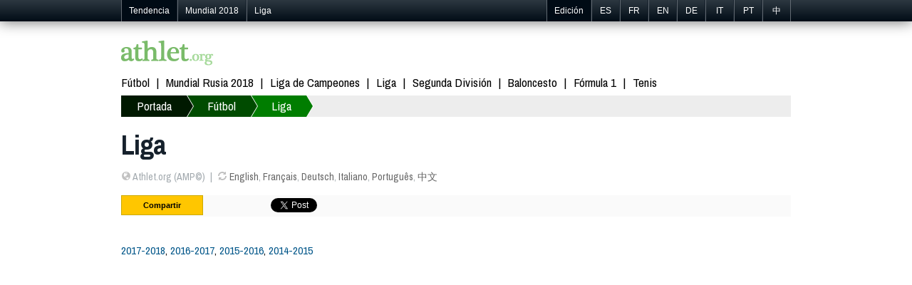

--- FILE ---
content_type: text/html; charset=utf-8
request_url: https://es.athlet.org/futbol/liga
body_size: 3706
content:
<!doctype html><html itemscope="1" itemtype="http://schema.org/WebPage">

<head>

<meta http-equiv="Content-Type" content="text/html; charset=UTF-8">
<link rel="shortcut icon" type="image/x-icon" href="/jdd/public/images/athlet/favicon.png" />
<title>Liga | Fútbol | Athlet.org</title>
<meta name="keywords" content="deportes, básquetbol, fútbol, béisbol, rugby, pelota, baloncesto, boxeo, tenis, golf, deporte motor, partidos, juegos, fantasía, sorteos, concursos, en español, argentina, méxico, italia, inglaterra, uefa, copa sudamericana, mundial, amistosos, resultados, noticias, blogs, columnas, estadísticas, jugadores, entrenadores, director técnico, coach, arbitro, victoria, derrota, campeonato, juegos olímpicos, olimpiadas, ciclismo">
<meta name="description" content="Toda la actualidad deportiva internacional: noticias sobre fútbol, baloncesto, NFL, NBA, tenis, fórmula 1, boxeo, motor, ciclismo, motociclismo, balonmano, atletismo y el resto de deportes.">
<link rel="stylesheet" href="https://athlet.org/jdd/public/include/dn_athlet2014.css" type="text/css">
<meta property="og:title" content="Liga"/>
<meta property="og:description" content=""/>
<meta property="og:type" content="article" />
<meta property="og:url" content="https://es.athlet.org/futbol/liga" />
<link rel="alternate" hreflang="en" href="https://athlet.org/football/la-liga" />
<link rel="alternate" hreflang="fr" href="https://fr.athlet.org/football/liga" />
<link rel="alternate" hreflang="es" href="https://es.athlet.org/futbol/liga" />
<link rel="alternate" hreflang="de" href="https://de.athlet.org/fussball/liga" />
<link rel="alternate" hreflang="it" href="https://it.athlet.org/calcio/liga" />
<link rel="alternate" hreflang="pt" href="https://pt.athlet.org/futebol/liga" />
<link rel="alternate" hreflang="cn" href="https://cn.athlet.org/zuqiu/xijia" />
<meta rel="canonical" href="https://es.athlet.org/futbol/liga" />


<script async src="//pagead2.googlesyndication.com/pagead/js/adsbygoogle.js"></script>
<script>
  (adsbygoogle = window.adsbygoogle || []).push({
    google_ad_client: "ca-pub-1713074197586375",
    enable_page_level_ads: true
  });
</script>

<link href='https://fonts.googleapis.com/css?family=Archivo+Narrow:700italic,700,400,400italic' rel='stylesheet' type='text/css'>
<meta name="viewport" content="width=device-width; initial-scale=1.0">
<meta name="google-site-verification" content="JWQiZEgImRjf3iJe05NhNz3sEOE4Be3tbZOMdRn9dq4" />
<link rel="publisher" href="https://plus.google.com/+AthletOrgSport"/>
<link rel="dns-prefetch" href="https://athlet.org" />
<link rel="dns-prefetch" href="https://fr.athlet.org" />
<link rel="dns-prefetch" href="https://es.athlet.org" />
<link rel="dns-prefetch" href="https://de.athlet.org" />
<link rel="dns-prefetch" href="https://it.athlet.org" />
<link rel="dns-prefetch" href="https://pt.athlet.org" />
<link rel="dns-prefetch" href="https://cn.athlet.org" />
<meta property="article:author" content="https://www.facebook.com/AthletOrg" />
<meta property="article:publisher" content="https://www.facebook.com/AthletOrg" />
<link rel="apple-touch-icon" href="http://athlet.org/jdd/public/images/athlet/icons/apple-touch-icon.png">
<link rel="apple-touch-icon" sizes="57x57" href="http://athlet.org/jdd/public/images/athlet/icons/apple-touch-icon-57x57.png" />
<link rel="apple-touch-icon" sizes="72x72" href="http://athlet.org/jdd/public/images/athlet/icons/apple-touch-icon-72x72.png" />
<link rel="apple-touch-icon" sizes="76x76" href="http://athlet.org/jdd/public/images/athlet/icons/apple-touch-icon-76x76.png" />
<link rel="apple-touch-icon" sizes="114x114" href="http://athlet.org/jdd/public/images/athlet/icons/apple-touch-icon-114x114.png" />
<link rel="apple-touch-icon" sizes="120x120" href="http://athlet.org/jdd/public/images/athlet/icons/apple-touch-icon-120x120.png" />
<link rel="apple-touch-icon" sizes="144x144" href="http://athlet.org/jdd/public/images/athlet/icons/apple-touch-icon-144x144.png" />
<link rel="apple-touch-icon" sizes="152x152" href="http://athlet.org/jdd/public/images/athlet/icons/apple-touch-icon-152x152.png" />
</head>

<body>

<script type="text/javascript" src="/jdd/public/documents/js/tappable.js"></script>
<script type="text/javascript" src="/jdd/public/documents/js/tappable-athlet.js"></script>

<div id="navbar"><div id="navbar-wrap"><ul class="trends">
	<li id="trendsTap">Tendencia<div id="trendsButton"></div></li>
	<li class="trendsOption"><a href="https://es.athlet.org/futbol/mundial/2018">Mundial 2018</a></li>
	<li class="trendsOption"><a href="https://es.athlet.org/futbol/liga/2017-2018">Liga</a></li>
</ul>
<ul class="editions">
	<li id="editionsTap">Edición<div id="editionsButton"></div></li>
	<li class="editionsOption"><a href="https://es.athlet.org" title="Español">ES</a></li>
	<li class="editionsOption"><a href="https://fr.athlet.org" title="Français">FR</a></li>
	<li class="editionsOption"><a href="https://athlet.org" title="English">EN</a></li>
	<li class="editionsOption"><a href="https://de.athlet.org" title="Deutsch">DE</a></li>
	<li class="editionsOption"><a href="https://it.athlet.org" title="Italiano">IT</a></li>
	<li class="editionsOption"><a href="https://pt.athlet.org" title="Português">PT</a></li>
	<li class="editionsOption"><a href="https://cn.athlet.org" title="中文">中</a></li>
</ul></div></div>

<div id="page-wrap">

	<div id="google"></div>
	<div id="top"><a href="https://es.athlet.org" title="Portada :: Noticias deportivas y resultados en vivo" class="logo"><img src="/jdd/public/images/athlet/logo.png" /></a>

<!-- Facebook Code -->
<div id="fb-root"></div>
<script>(function(d, s, id) {
  var js, fjs = d.getElementsByTagName(s)[0];
  if (d.getElementById(id)) return;
  js = d.createElement(s); js.id = id;
  js.src = "//connect.facebook.net/es_ES/sdk.js#xfbml=1&version=v2.0";
  fjs.parentNode.insertBefore(js, fjs);
}(document, 'script', 'facebook-jssdk'));</script>
<!-- Google Code -->
<script src="https://apis.google.com/js/platform.js" async defer>{lang: 'es'}</script>

<ul class="top-social">
<li><div class="fb-like" data-href="https://www.facebook.com/AthletOrg" data-layout="button_count" data-action="like" data-show-faces="true" data-share="false"></div></li>
<li><div class="g-follow" data-annotation="bubble" data-height="20" data-href="//plus.google.com/+AthletOrgSport" data-rel="publisher"></div></li>
</ul></div>
	<nav id="menu"><ul>
	<li><a href="https://es.athlet.org/futbol">Fútbol</a></li>
	<li><a href="https://es.athlet.org/futbol/mundial/2018">Mundial Rusia 2018</a></li>
	<li><a href="https://es.athlet.org/futbol/liga-de-campeones/2017-2018">Liga de Campeones</a></li>
	<li><a href="https://es.athlet.org/futbol/liga/2017-2018">Liga</a></li>
	<li><a href="https://es.athlet.org/futbol/segunda-division/2017-2018">Segunda División</a></li>
	<li><a href="#">Baloncesto</a></li>
	<li><a href="#">Fórmula 1</a></li>
	<li><a href="#">Tenis</a></li>
</ul></nav>
	<nav id="breadcrumb"><div id="breadcrumbButton"></div><ul><li><a href="https://es.athlet.org">Portada</a></li><li><a href="https://es.athlet.org/futbol">Fútbol</a></li><li><a href="https://es.athlet.org/futbol/liga">Liga</a></li></ul></nav>
	<article>
<header>
	<h1>Liga</h1>
	<ul><li><span class="icon-globe opacitylight"></span> Athlet.org (AMP©)</li><li><span class="icon-refresh opacitylight"></span> <a href="https://athlet.org/football/la-liga">English</a>, <a href="https://fr.athlet.org/football/liga">Français</a>, <a href="https://de.athlet.org/fussball/liga">Deutsch</a>, <a href="https://it.athlet.org/calcio/liga">Italiano</a>, <a href="https://pt.athlet.org/futebol/liga">Português</a>, <a href="https://cn.athlet.org/zuqiu/xijia">中文</a></li></ul>
	<div id="share"><ul>

<li>Compartir</li>

<li class="facebook">
	<div class="fb-like" data-layout="button_count" data-action="like" data-show-faces="false" data-share="true"></div>
	</li>

<li class="google">
	<div class="g-plusone" data-size="medium" data-annotation="none"></div>
	<div class="g-plus" data-action="share" data-annotation="bubble"></div>
	</li>

<li class="twitter"><a href="https://twitter.com/share" class="twitter-share-button" data-url="http://es.athlet.org/futbol/liga" data-text="RT" data-count="horizontal" data-lang="es_ES">Tweeter</a>
<script async>!function(d,s,id){var js,fjs=d.getElementsByTagName(s)[0];if(!d.getElementById(id)){js=d.createElement(s);js.id=id;js.src="//platform.twitter.com/widgets.js";fjs.parentNode.insertBefore(js,fjs);}}(document,"script","twitter-wjs");</script></li>

<li class="linkedin"><script src="//platform.linkedin.com/in.js" type="text/javascript" async></script>
<script type="IN/Share" data-counter="right"></script></li>

<li class="stumble"><su:badge layout="4"></su:badge>
<script type="text/javascript" async>
  (function() {
    var li = document.createElement('script'); li.type = 'text/javascript'; li.async = true;
    li.src = 'https://platform.stumbleupon.com/1/widgets.js';
    var s = document.getElementsByTagName('script')[0]; s.parentNode.insertBefore(li, s);
  })();
</script></li>

</ul></div>
</header>

<link rel="stylesheet" href="/jdd/public/documents/css/athlet-football.css" type="text/css">

<div id="football"><section class="competitionsYears"><p><a href="https://es.athlet.org/futbol/liga/2017-2018" title="Liga 2017-2018">2017-2018</a>, <a href="https://es.athlet.org/futbol/liga/2016-2017" title="Liga 2016-2017">2016-2017</a>, <a href="https://es.athlet.org/futbol/liga/2015-2016" title="Liga 2015-2016">2015-2016</a>, <a href="https://es.athlet.org/futbol/liga/2014-2015" title="Liga 2014-2015">2014-2015</a></p></section><div>

<div id="googleResponsive">
<script async src="https://pagead2.googlesyndication.com/pagead/js/adsbygoogle.js"></script>
<!-- Athlet Responsive -->
<ins class="adsbygoogle"
     style="display:block"
     data-ad-client="ca-pub-5089565781940991"
     data-ad-slot="6810962081"
     data-ad-format="auto"
     data-full-width-responsive="true"></ins>
<script>
     (adsbygoogle = window.adsbygoogle || []).push({});
</script>
</div>

<div id="disqus_thread" style="margin-top:40px; clear:both; "></div>
<script type="text/javascript">
var disqus_shortname = 'athletes';
(function() {
  var dsq = document.createElement('script'); dsq.type = 'text/javascript'; dsq.async = true;
  dsq.src = '//' + disqus_shortname + '.disqus.com/embed.js';
  (document.getElementsByTagName('head')[0] || document.getElementsByTagName('body')[0]).appendChild(dsq);
})();
</script>
<noscript>Please enable JavaScript to view comments.</noscript>
</article>
	<nav id="bottom"><section class="column"><h3>Destacados</h3><ul>
	<li><a href="https://es.athlet.org">Última Hora</a></li>
	<li><a href="https://es.athlet.org/futbol">Fútbol Internacional</a></li>
</ul></section>

<section class="column"><h3>Fútbol</h3><ul>
	<li>Copa Mundial de Fútbol</li>
	<li><a href="https://es.athlet.org/futbol/mundial/2018">Rusia 2018</a></li>
	<li><a href="https://es.athlet.org/futbol/mundial/2014">Brasil 2014</a></li>
	<li><a href="https://es.athlet.org/futbol/mundial/2010">Sudáfrica 2010</a></li>
	<li>Eurocopa</li>
	<li><a href="https://es.athlet.org/futbol/eurocopa/2016">Francia 2016</a></li>
	<li><a href="https://es.athlet.org/futbol/eurocopa/2012">Polonia y Ucrania 2012</a></li>
</ul></section>

<section class="column"><h3>Mapa web</h3><ul>
	<li><a href="https://athlet.org/contact">Publicidad</a></li>
	<li><a href="https://athlet.org/contact">Contacto</a></li>
</ul></section>

<div class="sub1">© 2015-2016 Athlet (España) l Términos y condiciones de uso | Política de privacidad | Política de cookies | Certificado por OJD | Versión móvil</div>
<div class="sub2">Athlet™ Deportes :  La última hora de la actualidad deportiva. Noticias sobre fútbol, baloncesto, fórmula 1, tenis, boxeo, NBA, básquetbol, fútbol americano, NFL, ciclismo, motociclismo, balonmano, atletismo y el resto de deportes.</div></nav>

</div>

<script>
  (function(i,s,o,g,r,a,m){i['GoogleAnalyticsObject']=r;i[r]=i[r]||function(){
  (i[r].q=i[r].q||[]).push(arguments)},i[r].l=1*new Date();a=s.createElement(o),
  m=s.getElementsByTagName(o)[0];a.async=1;a.src=g;m.parentNode.insertBefore(a,m)
  })(window,document,'script','//www.google-analytics.com/analytics.js','ga');

  ga('create', 'UA-48307092-1', 'athlet.org');
  ga('send', 'pageview');

</script>

</body>
</html><center><small>page served in 0.104s (1,0)</small></center>

--- FILE ---
content_type: text/html; charset=utf-8
request_url: https://accounts.google.com/o/oauth2/postmessageRelay?parent=https%3A%2F%2Fes.athlet.org&jsh=m%3B%2F_%2Fscs%2Fabc-static%2F_%2Fjs%2Fk%3Dgapi.lb.en.2kN9-TZiXrM.O%2Fd%3D1%2Frs%3DAHpOoo_B4hu0FeWRuWHfxnZ3V0WubwN7Qw%2Fm%3D__features__
body_size: 162
content:
<!DOCTYPE html><html><head><title></title><meta http-equiv="content-type" content="text/html; charset=utf-8"><meta http-equiv="X-UA-Compatible" content="IE=edge"><meta name="viewport" content="width=device-width, initial-scale=1, minimum-scale=1, maximum-scale=1, user-scalable=0"><script src='https://ssl.gstatic.com/accounts/o/2580342461-postmessagerelay.js' nonce="hHoQAqRQ3tHPlwsN210HzA"></script></head><body><script type="text/javascript" src="https://apis.google.com/js/rpc:shindig_random.js?onload=init" nonce="hHoQAqRQ3tHPlwsN210HzA"></script></body></html>

--- FILE ---
content_type: text/html; charset=utf-8
request_url: https://www.google.com/recaptcha/api2/aframe
body_size: 265
content:
<!DOCTYPE HTML><html><head><meta http-equiv="content-type" content="text/html; charset=UTF-8"></head><body><script nonce="pGiXHpRlEtu7SRYN80hmZw">/** Anti-fraud and anti-abuse applications only. See google.com/recaptcha */ try{var clients={'sodar':'https://pagead2.googlesyndication.com/pagead/sodar?'};window.addEventListener("message",function(a){try{if(a.source===window.parent){var b=JSON.parse(a.data);var c=clients[b['id']];if(c){var d=document.createElement('img');d.src=c+b['params']+'&rc='+(localStorage.getItem("rc::a")?sessionStorage.getItem("rc::b"):"");window.document.body.appendChild(d);sessionStorage.setItem("rc::e",parseInt(sessionStorage.getItem("rc::e")||0)+1);localStorage.setItem("rc::h",'1768696448644');}}}catch(b){}});window.parent.postMessage("_grecaptcha_ready", "*");}catch(b){}</script></body></html>